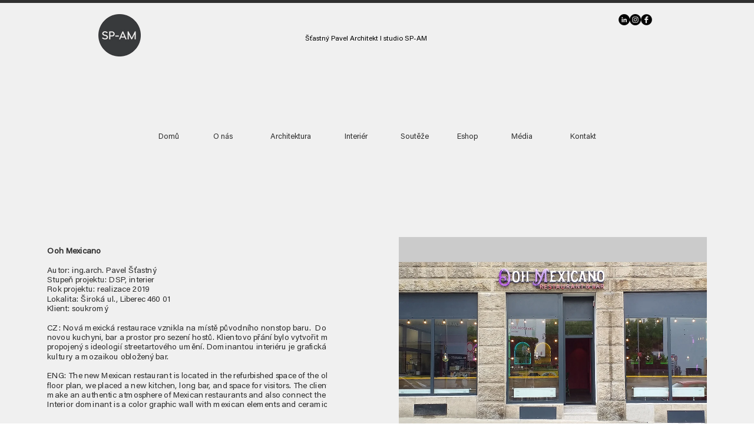

--- FILE ---
content_type: text/css; charset=utf-8
request_url: https://www.sp-am.cz/_serverless/pro-gallery-css-v4-server/layoutCss?ver=2&id=comp-kfxwypn0&items=0_550_440%7C3428_1440_1080%7C3661_1440_1080%7C3530_1440_1080%7C3517_1440_1080%7C3364_1440_1080%7C3534_1440_1080%7C3493_1440_1080%7C3551_1440_1080&container=403_1120_3020.640625_720&options=layoutParams_cropRatio:1%7ClayoutParams_structure_galleryRatio_value:0%7ClayoutParams_repeatingGroupTypes:%7ClayoutParams_gallerySpacing:0%7CgroupTypes:1%7CnumberOfImagesPerRow:3%7CcollageAmount:0%7CtextsVerticalPadding:0%7CtextsHorizontalPadding:0%7CcalculateTextBoxHeightMode:MANUAL%7CtargetItemSize:530%7CcubeRatio:1%7CexternalInfoHeight:0%7CexternalInfoWidth:0%7CisRTL:false%7CisVertical:false%7CminItemSize:120%7CgroupSize:1%7CchooseBestGroup:true%7CcubeImages:false%7CcubeType:fill%7CsmartCrop:false%7CcollageDensity:0%7CimageMargin:122%7ChasThumbnails:false%7CgalleryThumbnailsAlignment:bottom%7CgridStyle:0%7CtitlePlacement:SHOW_ON_HOVER%7CarrowsSize:23%7CslideshowInfoSize:200%7CimageInfoType:NO_BACKGROUND%7CtextBoxHeight:0%7CscrollDirection:0%7CgalleryLayout:1%7CgallerySizeType:smart%7CgallerySize:66%7CcropOnlyFill:false%7CnumberOfImagesPerCol:1%7CgroupsPerStrip:0%7Cscatter:0%7CenableInfiniteScroll:true%7CthumbnailSpacings:0%7CarrowsPosition:0%7CthumbnailSize:120%7CcalculateTextBoxWidthMode:PERCENT%7CtextBoxWidthPercent:50%7CuseMaxDimensions:false%7CrotatingGroupTypes:%7CfixedColumns:0%7CrotatingCropRatios:%7CgallerySizePx:0%7CplaceGroupsLtr:false
body_size: -23
content:
#pro-gallery-comp-kfxwypn0 [data-hook="item-container"][data-idx="0"].gallery-item-container{opacity: 1 !important;display: block !important;transition: opacity .2s ease !important;top: 0px !important;left: 0px !important;right: auto !important;height: 380px !important;width: 475px !important;} #pro-gallery-comp-kfxwypn0 [data-hook="item-container"][data-idx="0"] .gallery-item-common-info-outer{height: 100% !important;} #pro-gallery-comp-kfxwypn0 [data-hook="item-container"][data-idx="0"] .gallery-item-common-info{height: 100% !important;width: 100% !important;} #pro-gallery-comp-kfxwypn0 [data-hook="item-container"][data-idx="0"] .gallery-item-wrapper{width: 475px !important;height: 380px !important;margin: 0 !important;} #pro-gallery-comp-kfxwypn0 [data-hook="item-container"][data-idx="0"] .gallery-item-content{width: 475px !important;height: 380px !important;margin: 0px 0px !important;opacity: 1 !important;} #pro-gallery-comp-kfxwypn0 [data-hook="item-container"][data-idx="0"] .gallery-item-hover{width: 475px !important;height: 380px !important;opacity: 1 !important;} #pro-gallery-comp-kfxwypn0 [data-hook="item-container"][data-idx="0"] .item-hover-flex-container{width: 475px !important;height: 380px !important;margin: 0px 0px !important;opacity: 1 !important;} #pro-gallery-comp-kfxwypn0 [data-hook="item-container"][data-idx="0"] .gallery-item-wrapper img{width: 100% !important;height: 100% !important;opacity: 1 !important;} #pro-gallery-comp-kfxwypn0 [data-hook="item-container"][data-idx="1"].gallery-item-container{opacity: 1 !important;display: block !important;transition: opacity .2s ease !important;top: 0px !important;left: 597px !important;right: auto !important;height: 380px !important;width: 523px !important;} #pro-gallery-comp-kfxwypn0 [data-hook="item-container"][data-idx="1"] .gallery-item-common-info-outer{height: 100% !important;} #pro-gallery-comp-kfxwypn0 [data-hook="item-container"][data-idx="1"] .gallery-item-common-info{height: 100% !important;width: 100% !important;} #pro-gallery-comp-kfxwypn0 [data-hook="item-container"][data-idx="1"] .gallery-item-wrapper{width: 523px !important;height: 380px !important;margin: 0 !important;} #pro-gallery-comp-kfxwypn0 [data-hook="item-container"][data-idx="1"] .gallery-item-content{width: 523px !important;height: 380px !important;margin: 0px 0px !important;opacity: 1 !important;} #pro-gallery-comp-kfxwypn0 [data-hook="item-container"][data-idx="1"] .gallery-item-hover{width: 523px !important;height: 380px !important;opacity: 1 !important;} #pro-gallery-comp-kfxwypn0 [data-hook="item-container"][data-idx="1"] .item-hover-flex-container{width: 523px !important;height: 380px !important;margin: 0px 0px !important;opacity: 1 !important;} #pro-gallery-comp-kfxwypn0 [data-hook="item-container"][data-idx="1"] .gallery-item-wrapper img{width: 100% !important;height: 100% !important;opacity: 1 !important;} #pro-gallery-comp-kfxwypn0 [data-hook="item-container"][data-idx="2"].gallery-item-container{opacity: 1 !important;display: block !important;transition: opacity .2s ease !important;top: 502px !important;left: 0px !important;right: auto !important;height: 367px !important;width: 489px !important;} #pro-gallery-comp-kfxwypn0 [data-hook="item-container"][data-idx="2"] .gallery-item-common-info-outer{height: 100% !important;} #pro-gallery-comp-kfxwypn0 [data-hook="item-container"][data-idx="2"] .gallery-item-common-info{height: 100% !important;width: 100% !important;} #pro-gallery-comp-kfxwypn0 [data-hook="item-container"][data-idx="2"] .gallery-item-wrapper{width: 489px !important;height: 367px !important;margin: 0 !important;} #pro-gallery-comp-kfxwypn0 [data-hook="item-container"][data-idx="2"] .gallery-item-content{width: 489px !important;height: 367px !important;margin: 0px 0px !important;opacity: 1 !important;} #pro-gallery-comp-kfxwypn0 [data-hook="item-container"][data-idx="2"] .gallery-item-hover{width: 489px !important;height: 367px !important;opacity: 1 !important;} #pro-gallery-comp-kfxwypn0 [data-hook="item-container"][data-idx="2"] .item-hover-flex-container{width: 489px !important;height: 367px !important;margin: 0px 0px !important;opacity: 1 !important;} #pro-gallery-comp-kfxwypn0 [data-hook="item-container"][data-idx="2"] .gallery-item-wrapper img{width: 100% !important;height: 100% !important;opacity: 1 !important;} #pro-gallery-comp-kfxwypn0 [data-hook="item-container"][data-idx="3"]{display: none !important;} #pro-gallery-comp-kfxwypn0 [data-hook="item-container"][data-idx="4"]{display: none !important;} #pro-gallery-comp-kfxwypn0 [data-hook="item-container"][data-idx="5"]{display: none !important;} #pro-gallery-comp-kfxwypn0 [data-hook="item-container"][data-idx="6"]{display: none !important;} #pro-gallery-comp-kfxwypn0 [data-hook="item-container"][data-idx="7"]{display: none !important;} #pro-gallery-comp-kfxwypn0 [data-hook="item-container"][data-idx="8"]{display: none !important;} #pro-gallery-comp-kfxwypn0 .pro-gallery-prerender{height:2823.0170739798205px !important;}#pro-gallery-comp-kfxwypn0 {height:2823.0170739798205px !important; width:1120px !important;}#pro-gallery-comp-kfxwypn0 .pro-gallery-margin-container {height:2823.0170739798205px !important;}#pro-gallery-comp-kfxwypn0 .pro-gallery {height:2823.0170739798205px !important; width:1120px !important;}#pro-gallery-comp-kfxwypn0 .pro-gallery-parent-container {height:2823.0170739798205px !important; width:1242px !important;}